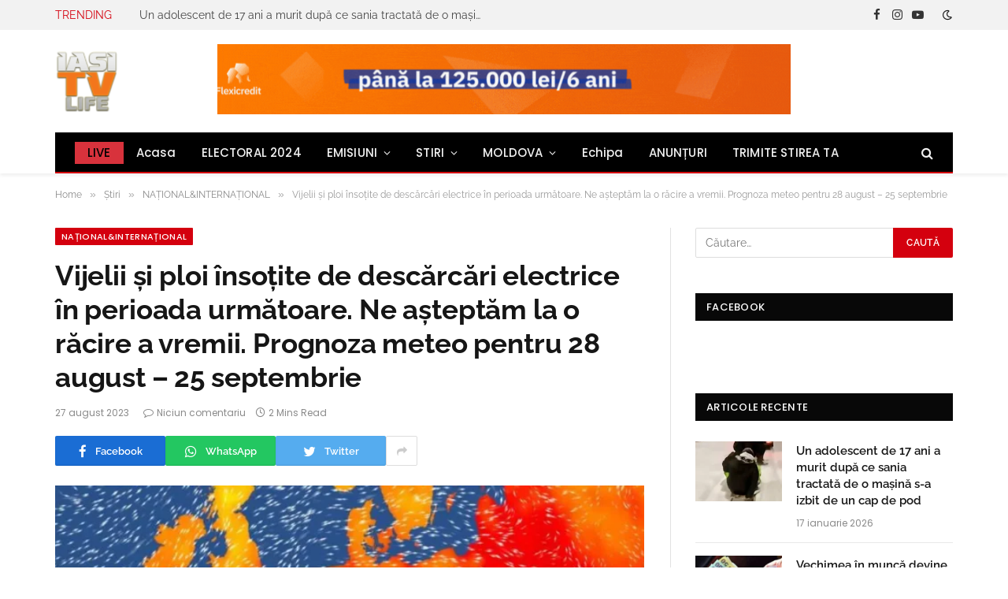

--- FILE ---
content_type: application/x-javascript
request_url: https://iasitvlife.ro/wp-content/cache/debloat/js/f34206310e28a37cfcf109538cc7119a.js
body_size: 10079
content:
"use strict";if(!Bunyad){var Bunyad={}}
Bunyad.theme=(function($){var hasTouch=!1,responsiveMenu=!1,isIframe=window.BunyadIsIframe||!1,schemeKey=window.BunyadSchemeKey||'bunyad-scheme';if(!window.requestIdleCallback){window.requestIdleCallback=requestAnimationFrame}
var self={init:function(){$(window).on('touchstart',function(){if(!hasTouch){$('body').addClass('touch');self.touchNav()}
hasTouch=!0});this.imageEffects();this.sliders();this.contentSlideshow();this.header();this.responsiveNav();this.megaMenus();this.newsTicker();requestIdleCallback(this.lightbox);this.searchModal();this.initStickySidebar();this.userRatings();this.tabWidget();$('.woocommerce-ordering .drop li a').on('click',function(e){var form=$(this).closest('form');form.find('[name=orderby]').val($(this).parent().data('value'));form.trigger('submit');e.preventDefault()});$(document).on('ts-ajax-pagination',e=>{$(document).trigger('scroll.TSS');Bunyad.sliders()});requestIdleCallback(()=>{self.contextualBinds(document);$('.navigation i.only-icon').each(function(){var el=$(this).closest('li');if(!el.hasClass('only-icon')){el.addClass('only-icon')}});$(document).on('click','.ts-comments-show',function(){$(this).hide().closest('.comments').find('.ts-comments-hidden').show();return!1})},{timeout:1000})},contextualBinds:function(document){requestAnimationFrame(()=>{$('.featured-vid, .post-content',document).fitVids()});$('.review-number',document).each(function(){var raw=$(this).find('span:not(.progress)').html(),progress=parseFloat(raw);$(this).find('.progress').css('width',(raw.search('%')===-1?(Math.round(progress/10*100))+'%':progress))});$('.review-box ul li .bar',document).each(function(){$(this).data('width',$(this)[0].style.width).css('width',0)});new Bunyad_InView(document.querySelectorAll('.review-box ul li',document),entry=>{const bar=$(entry.target).find('.bar');bar.addClass('appear').css('width',bar.data('width'))},{once:!0});$('.post-share-b .show-more',document).on('click',function(){$(this).parent().addClass('all');return!1});$('.go-back').on('click',function(){window.history.back();return!1})},reInit:function(context){if(context!==document){this.imageEffects(context.querySelectorAll('img'))}
this.contextualBinds(context);this.lightbox();this.contentSlideshow();this.userRatings();setTimeout(this.stickySidebar,50);Bunyad.sliders()},imageEffects:function(elements){if(!$('body').hasClass('img-effects')){return}
if(!elements){elements=document.querySelectorAll('.main-wrap .wp-post-image, .post-content img')}
elements.forEach(e=>e.classList.add('no-display'));$('.bunyad-img-effects-css').remove();new Bunyad_InView(elements,entry=>entry.target.classList.add('appear'),{once:!0},()=>$(elements).addClass('appear'))},newsTicker:function(){$('.trending-ticker').each(function(){if(!$(this).find('li.active').length){$(this).find('li:first').addClass('active')}
let ticker=$(this);let interval=!1;const delay=parseInt(ticker.data('delay')||5)*1000;const setTick=()=>{var active=ticker.find('li.active');active.fadeOut(function(){var next=active.next();if(!next.length){next=ticker.find('li:first')}
next.addClass('active').fadeIn();active.removeClass('active')})}
const startTicker=()=>{if(interval){return}
interval=window.setInterval(setTick,delay)}
startTicker();ticker.on('mouseenter','li',()=>{clearInterval(interval);interval=!1});ticker.on('mouseleave','li',startTicker)})},header:function(){const toggleDarkMode=(scheme)=>{const prevScheme=(scheme=='dark'?'light':'dark');const htmlClass=$('html').data('origClass');let initialScheme;if(htmlClass){initialScheme=htmlClass.includes('s-dark')?'dark':'light'}
if(scheme!==initialScheme){localStorage.setItem(schemeKey,scheme)}else{localStorage.removeItem(schemeKey)}
$('html').removeClass(`s-${prevScheme} site-s-${prevScheme}`).addClass(`s-${scheme} site-s-${scheme}`)};$('.scheme-switcher .toggle').on('click',function(){const ele=$(this);let scheme=ele.hasClass('toggle-dark')?'dark':'light';toggleDarkMode(scheme);document.querySelectorAll('iframe.spc-auto-load-post').forEach(element=>{element.contentWindow.postMessage({action:'toggle-dark-mode',scheme},'*')});return!1});if(isIframe){window.addEventListener('message',e=>{if(!e.data||e.data.action!=='toggle-dark-mode'){return}
toggleDarkMode(e.data.scheme)})}},responsiveNav:function(){this.initResponsiveNav()},initResponsiveNav:function(){if(responsiveMenu||!$('.off-canvas').length){responsiveMenu=!0;return}
responsiveMenu=!0;const hasOverlayScroll=()=>{const ele=document.createElement("div");ele.setAttribute("style","width:30px;height:30px;overflow:scroll;opacity:0");document.body.appendChild(ele);const result=ele.offsetWidth===ele.clientWidth;document.body.removeChild(ele);return result}
const setupScroll=()=>{if(!hasTouch&&!hasOverlayScroll()){document.body.classList.add("has-scrollbar");const ele=$('.off-canvas-content');ele.css('display','block');requestAnimationFrame(function(){ele.css('display','flex')})}}
const setupMenuHandlers=()=>{$('.mobile-menu li > a').each(function(){if($(this).parent().children('ul').length){$('<span class="chevron"><i class="tsi tsi-chevron-down"></i></span>').insertAfter($(this))}});$('.mobile-menu li .chevron').on('click',function(){$(this).closest('li').find('ul').first().parent().toggleClass('active item-active');return!1})}
const setupMobileMenu=()=>{var container=$('.mobile-menu-container');if(!container.find('.mobile-menu').children().length){var mobileMenu=container.find('.mobile-menu'),mainMenu=$('.navigation-main .menu');if(!mainMenu.length){return}
var menu=mainMenu.children().clone();menu.find('.mega-menu .sub-cats').each(function(){var container=$(this).closest('.menu-item');container.append($(this).find('.sub-nav'));container.find('.sub-nav').replaceWith(function(){return $('<ul />',{html:$(this).html()})});$(this).remove()});mobileMenu.append(menu)}}
let isMenuSetup=!1;const initSetup=()=>{setupScroll();setupMobileMenu();setupMenuHandlers();isMenuSetup=!0};const showMenu=()=>{if(!isMenuSetup){initSetup()}
$('html').toggleClass('off-canvas-active')}
$('.mobile-head .menu-icon a, .smart-head .offcanvas-toggle').on('click',function(){$(document).trigger('ts-sticky-bar-remove');showMenu()});$('.off-canvas .close').on('click',function(){showMenu();return!1});$('.off-canvas-backdrop').on('click',function(){$('.off-canvas .close').click();return!1})},megaMenus:function(){const media=window.matchMedia('(min-width: 940px)');const init=e=>{if(e.matches){this.initMegaMenus()}
media.removeListener(init)};init(media);media.addListener(init)},initMegaMenus:function(){$('.navigation .mega-menu-a').each(function(){var menu=$(this),number=menu.find('.recent-posts').data('columns');var default_mega_menu=function f(){menu.find('.posts').last().addClass('active');return f}();menu.find('.menu-item').on('mouseenter',function(){var id=parseInt($(this).attr('class').match(/menu-cat-(\d+)/)[1]||0),menu=$(this).parents('.mega-menu'),view_all=$(this).hasClass('view-all');if(!view_all&&!id){return}
menu.find('.active, .current-menu-item').removeClass('active current-menu-item');$(this).addClass('current-menu-item');var posts=menu.find('[data-id='+id+']').addClass('active');return!1});menu.parent().on('mouseenter',function(){var menu=$(this).find('.mega-menu');menu.find('.active, .current-menu-item').removeClass('active current-menu-item');$(this)[0].offsetWidth;default_mega_menu()})})},touchNav:function(){var targets=$('.menu:not(.mobile-menu) a'),open_class='item-active',child_tag='ul, .mega-menu';targets.each(function(){var $this=$(this),$parent=$this.parent('li'),$siblings=$parent.siblings().find('a');$this.on('click',function(e){var $this=$(this);e.stopPropagation();$siblings.parent('li').removeClass(open_class);if(!$this.parent().hasClass(open_class)&&$this.next(child_tag).length>0&&!$this.parents('.mega-menu.links').length){e.preventDefault();$this.parent().addClass(open_class)}})});$(document).on('click',function(e){if(!$(e.target).is('.menu')&&!$(e.target).parents('.menu').length){targets.parent('li').removeClass(open_class)}})},initStickySidebar:function(){let hasInit=!1;const events='resize orientationchange scroll';const init=()=>{if(hasInit){return}
if(document.documentElement.clientWidth>=940){self.stickySidebar();hasInit=!0;$(window).off(events,init)}}
$(window).on(events,init);Bunyad.util.onLoad(init)},stickySidebar:function(){const stickyHeaderHeight=()=>{const stickyHead=$('.smart-head-sticky');let addHeight=0;if(stickyHead.length){let height=window.getComputedStyle(stickyHead[0]).getPropertyValue('--head-h');addHeight=parseInt(height)||0}
return addHeight}
const initNative=()=>{if(!$('.ts-sticky-native').length){return}
let baseTop=20;if($('.admin-bar').length){baseTop+=$('#wpadminbar').height()}
const setTop=top=>$('body').css('--ts-sticky-top',top+'px');$(document).on('sticky-bar-show',()=>setTop(baseTop+stickyHeaderHeight()));$(document).on('sticky-bar-hide',()=>setTop(baseTop))}
const init=(addExtra)=>{const sticky=$('.ts-sticky-col, .main-sidebar[data-sticky=1]');if(!sticky.length){return}
let add=20;if($('.admin-bar').length){add+=$('#wpadminbar').height()}
add+=addExtra||0;sticky.each(function(){var stickyCol=$(this);if(stickyCol.data('init')||stickyCol.hasClass('.ts-sticky-native')){return}
stickyCol.data('init',1);if(!stickyCol.find('.theiaStickySidebar').length){stickyCol.find('.elementor-widget-wrap').first().addClass('theiaStickySidebar');stickyCol.css({display:'block'})}
stickyCol.theiaStickySidebar({minWidth:940,updateSidebarHeight:!1,additionalMarginTop:add,additionalMarginBottom:20,disableOnResponsiveLayouts:!1});const options=stickyCol.data('tss-options');if(!options){return}
const stickyInner=stickyCol.find('.theiaStickySidebar');const stickyColHeight=stickyCol.outerHeight();const stickyInnerHeight=stickyInner.outerHeight();$(document).on('sticky-bar-show',()=>{const newMarginTop=add+stickyHeaderHeight();if(stickyInnerHeight+newMarginTop>=stickyColHeight){return}
if(newMarginTop!==options.additionalMarginTop){if(!sticky.css('transform').includes('-')){options.additionalMarginTop=newMarginTop;setTimeout(()=>$(window).trigger('scroll.TSS'),300)}}});$(document).on('sticky-bar-hide',()=>{options.additionalMarginTop=add;setTimeout(()=>$(window).trigger('scroll.TSS'),300)})})};init();initNative();Bunyad.util.onLoad(()=>setTimeout(()=>{$(window).trigger('resize.TSS')},3500))},sliders:function(){if(!$.fn.flexslider){return}
var is_rtl=($('html').attr('dir')=='rtl'?!0:!1);var slider=$('.classic-slider');if(!slider.length){return}
slider.find('.flexslider').flexslider({controlNav:!0,animationSpeed:slider.data('animation-speed'),animation:slider.data('animation'),slideshowSpeed:slider.data('slide-delay'),manualControls:'.main-featured .flexslider .pages a',pauseOnHover:!0,start:function(){$('.main-featured .slider').css('opacity',1)},rtl:is_rtl});var pages=slider.find('.pages'),number=parseInt(pages.data('number'));if(number&&number!==5){var width=(100-((number+1)*0.284900285))/number;pages.find('a').css('width',width+'%')}},contentSlideshow:function(){var slideshow_cache={},slideshow_wrap='.post-slideshow .post-pagination-large';if($(slideshow_wrap).length&&!$(slideshow_wrap).data('init')&&$(slideshow_wrap).data('type')=='ajax'){var processing;$(slideshow_wrap).data('init',!0);$('.main-content').on('click','.post-slideshow .post-pagination-large .links a',function(){if($('body').hasClass('page')){return}
var scroll;if($(this).parents('.bottom').length){scroll=!0}
if(processing&&processing.hasOwnProperty('abort')){processing.abort()}
var parent=$(this).closest('.post-slideshow'),url=$(this).attr('href');parent.find('.content-page').removeClass('active').addClass('hidden previous');var show_slide=function(data){if(history.pushState){history.pushState({},'',url)}
var page=$(data).find('.post-slideshow');if(page.length){parent.find('.post-pagination-large').html(page.find('.post-pagination-large').html());parent.find('.content-page').after(page.find('.content-page').addClass('hidden loading'));setTimeout(function(){if(scroll){$('html, body').animate({scrollTop:parent.offset().top-50},200)}
parent.find('.content-page.previous').remove();parent.find('.content-page.loading').removeClass('previous hidden loading').find('img').addClass('appear')},1)}
processing=null};if(slideshow_cache[url]){show_slide(slideshow_cache[url])}else{processing=$.get(url,function(data){slideshow_cache[url]=data;show_slide(data)})}
return!1});$(document).on('keyup',function(e){if(e.which==37){$(slideshow_wrap).find('.prev').parent().click()}else if(e.which==39){$(slideshow_wrap).find('.next').parent().click()}})}},userRatings:function(){var compute_percent=function(e){var offset=$(this).offset(),position,percent;if($('html').attr('dir')=='rtl'){offset.left=offset.left+$(this).outerWidth()}
position=Math.abs(e.pageX-Math.max(0,offset.left));percent=Math.min(100,Math.round(position/$(this).width()*100));return percent};var is_points=!0,scale=parseInt($('.review-box .value-title').text())||10;if($('.review-box .overall .percent').length){is_points=!1}
$('.user-ratings .main-stars, .user-ratings .rating-bar').on('mousemove mouseenter mouseleave',function(e){var bar=$(this).find('span'),user_ratings=$(this).closest('.user-ratings');bar.css('transition','none');if(user_ratings.hasClass('voted')){return}
if(e.type=='mouseleave'){bar.css('width',bar.data('orig-width'));user_ratings.find('.hover-number').hide();user_ratings.find('.rating').show();return}
var percent=compute_percent.call(this,e);if(!bar.data('orig-width')){bar.data('orig-width',bar[0].style.width)}
bar.css('width',percent+'%');user_ratings.find('.rating').hide();user_ratings.find('.hover-number').show().text((is_points?+parseFloat(percent/100*scale).toFixed(1):percent+'%'))});$('.user-ratings .main-stars, .user-ratings .rating-bar').on('click',function(e){var bar=$(this).find('span'),user_ratings=$(this).closest('.user-ratings');if(user_ratings.hasClass('voted')){return}
var post_data={'action':'bunyad_rate','id':user_ratings.data('post-id'),'rating':compute_percent.call(this,e)};var votes=user_ratings.find('.number'),cur_votes=parseInt(votes.text())||0;user_ratings.css('opacity','0.3');bar.data('orig-width',bar[0].style.width);votes.text((cur_votes+1).toString());$(this).trigger('mouseleave');user_ratings.addClass('voted');$.post(Bunyad.ajaxurl,post_data,function(data){if(data===Object(data)){var cur_rating=user_ratings.find('.rating').text();user_ratings.find('.rating').text(cur_rating.search('%')!==-1?data.percent+' %':data.decimal);bar.css('width',data.percent+'%');bar.data('orig-width',data.percent)}
user_ratings.hide().css('opacity',1).fadeIn('slow')},'json')})},tabWidget:function(){$(document).on('click','.widget-tabbed .heading a',function(){var tab=$(this).data('tab'),tabs_data=$(this).closest('.widget-tabbed').find('.tabs-data'),parent=$(this).parent().parent(),active=parent.find('.active');if(!active.length){active=parent.find('li:first-child')}
active.removeClass('active').addClass('inactive');$(this).parent().addClass('active').removeClass('inactive');var active_data=tabs_data.find('.tab-posts.active');if(!active_data.length){active_data=tabs_data.find('.tab-posts:first-child')}
active_data.hide();tabs_data.find('#recent-tab-'+tab).fadeIn().addClass('active').removeClass('inactive');return!1})},searchModal:function(){let isSetup=!1;const target=$('.smart-head .search-icon');const setup=()=>{if(isSetup||!$.fn.magnificPopup){return}
isSetup=!0;const scheme=$('.search-modal-wrap').data('scheme')=='dark'?' s-dark':'';target.magnificPopup({items:{src:'.search-modal-wrap',type:'inline'},removalDelay:400,focus:'input',closeBtnInside:!1,closeOnBgClick:!1,mainClass:'search-modal'+scheme,midClick:!0,fixedContentPos:!0,autoFocusLast:!1})};target.on('mouseover',setup);setTimeout(setup,400)},lightbox:function(){if(!$.fn.magnificPopup||!$('body').hasClass('has-lb')||(!$('body').hasClass('has-lb-sm')&&$(window).width()<768)){return}
if(isIframe){return}
var mfpInit={type:'image',tLoading:'',mainClass:'mfp-fade mfp-img-mobile',removalDelay:300,callbacks:{afterClose:function(){if(this._lastFocusedEl){$(this._lastFocusedEl).addClass('blur')}}}};var filterImages=function(){if(!$(this).attr('href')){return!1}
return $(this).attr('href').match(/\.(jpe?g|webp|png|bmp|gif)($|\?.+?)/)};var addGalleryLightbox=function(context){var gal_selectors='.gallery-slider, .post-content .gallery, .post-content .blocks-gallery-item, .post-content .tiled-gallery';$(gal_selectors,context).find('a').has('img').filter(filterImages).addClass('lightbox-gallery-img');$('.woocommerce a[data-rel^="prettyPhoto"], a.zoom').addClass('lightbox-gallery-img');gal_selectors+=', .woocommerce .images';$(gal_selectors,context).magnificPopup($.extend({},mfpInit,{delegate:'.lightbox-gallery-img',gallery:{enabled:!0},image:{titleSrc:function(item){var image=item.el.find('img'),caption=item.el.find('.caption').html();return(caption||image.attr('title')||' ')}}}))};var addLightboxImages=function(context){var selector=$('.post-content, .main .featured, .single-creative .featured',context).find('a:not(.lightbox-gallery-img)').has('img, .img');selector.add('.lightbox-img').filter(filterImages).magnificPopup(mfpInit)};addGalleryLightbox();addLightboxImages();$('iframe.spc-auto-load-post').each(function(){const iframe=$(this).get(0).contentDocument;addGalleryLightbox(iframe);addLightboxImages(iframe)})}};self.stickyBarPause=!1;return self})(jQuery);Bunyad.util={throttle(fn,delay=150,trails=!0){let pause=!1;let trail;let timeout=function(){if(trail){fn.apply(trail[0],trail[1]);trail=null;setTimeout(timeout,delay)}else{pause=!1}};return function(...args){if(!pause){fn.apply(this,args);pause=!0;setTimeout(timeout,delay)}else if(trails){trail=[this,args]}}},writeRaf(fn,options){var running,args,that;var run=function(){running=!1;fn.apply(that,args)};if(!options){options={}}
return function(){args=arguments;that=options.that||this;if(!running){running=!0;requestAnimationFrame(run)}}},onLoad(cb){document.readyState==='complete'?cb():window.addEventListener('load',cb)}};(function($){let isInitialized=!1;function init(){if(!$('#auth-modal').length){return}
$(document).on('click','a',e=>{if(e.currentTarget.hash==='#auth-modal'){if(!window.MicroModal){return}
initModal();MicroModal.show('auth-modal',{awaitCloseAnimation:!0});e.preventDefault()}})}
function initModal(e){if(isInitialized){return}
const modal=$('#auth-modal');const toggle=e=>{modal.find('.auth-modal-login, .auth-modal-register').toggle();e.preventDefault()}
modal.on('click','.register-link, .login-link',toggle);isInitialized=!0}
Bunyad.authModal=init})(jQuery);(function($){const cache=[];function init(){$('.section-head .subcats a, .block-head .filters a').on('click',e=>{doFilter(e.currentTarget);return!1})}
function doFilter(ele){if($(this).hasClass('active')){return!1}
ele=$(ele);const block=ele.closest('.block-wrap');const blockId=block.data('id');const termId=ele.data('id');const content=block.find('.block-content');const curActive=ele.parents('.filters').find('a.active');if(!curActive.data('id')){cache[`${blockId}-0`]=block[0].outerHTML}
ele.addClass('active');curActive.removeClass('active');block.data('filter-active',ele.data('id'));const cacheId=`${blockId}-${termId}`;content.removeClass('fade-in-up-lg').addClass('loading');if(!cache[cacheId]){const blockData=block.data('block')||{};blockData.props.filter=termId;const params={action:'bunyad_block',block:blockData};$.post(Bunyad.ajaxurl,params,data=>{cache[cacheId]=data;replaceContent(cache[cacheId],block,content)})}else{replaceContent(cache[cacheId],block,content)}}
function replaceContent(data,block,content){const newHtml=$(data);const newContent=newHtml.find('.block-content')
newContent.find('img').addClass('no-display appear');newContent.find('.lazyloading').removeClass('lazyloading').addClass('lazyload');content.removeClass('fade-in-up-lg');requestAnimationFrame(()=>{content.html(newContent.html()).removeClass('loading').addClass('fade-in-up-lg').addClass('ready')});block.data('block',newHtml.data('block'))}
Bunyad.blocksFilters=init})(jQuery);(function($){Bunyad.stickyHeader=function(header,options={}){var nav,isSmart=!1,isSticky=!1,stickyIsStatic=!1,prevScroll=0,curScroll=0,extraTop=0,stickyTop,hideAt,head,headHeight;let stickyBar;let stickyIsActive=!1;let hasInitialized=!1;const calcHeadSize=Bunyad.util.writeRaf(()=>{if(stickyIsActive){return}
var new_height=head.css('min-height',0).height();head.css('min-height',new_height);headHeight=new_height});function setSize(skipCalc){if(skipCalc&&headHeight){return}
calcHeadSize()}
function removeSticky(simpleHide){if(isSticky){stickyIsActive=!1;let visualHide=!1;if(simpleHide){if(!nav.hasClass('off')){nav.addClass('off');visualHide=!0}}else{nav.removeClass('smart-head-sticky off');visualHide=!0}
if(visualHide){setSize(!0);$(document).trigger('sticky-bar-hide')}}}
function toggleSticky(){if(stickyIsStatic){return}
curScroll=$(window).scrollTop();isSticky=nav.hasClass('smart-head-sticky');const stickyWrites=Bunyad.util.writeRaf(()=>{if(curScroll>stickyTop){if(isSmart&&(!prevScroll||curScroll>prevScroll)){removeSticky(!0)}else{stickyIsActive=!0;if(!isSmart||curScroll<prevScroll-4&&!Bunyad.theme.stickyBarPause){if(!nav.hasClass('smart-head-sticky')||nav.hasClass('off')){nav.removeClass('off');nav.addClass('smart-head-sticky');$(document).trigger('sticky-bar-show')}}}
prevScroll=curScroll}else{if(curScroll<=hideAt){prevScroll=0;removeSticky()}}});stickyWrites()}
function checkSmart(){if(head.data('sticky-type')=='smart'){isSmart=!0}
if(isSmart&&nav.length){nav.addClass('is-smart')}}
function setup(){stickyIsStatic=!1;if($('.admin-bar').length){extraTop=$('#wpadminbar').height()}
stickyBar=head.data('sticky');if(!stickyBar){return}
if(stickyBar==='auto'){const menu=head.find('.navigation-main .menu');if(menu.length){const match=menu.eq(0).closest('.smart-head-row').attr('class').match(/smart-head-(top|mid|bot)/);if(!match||!match[1]){return}
stickyBar=match[1]}}
stickyBar=head.find('.smart-head-'+stickyBar);nav=stickyBar;if(!stickyBar.length){return}
if(head.data('sticky-full')){stickyBar.addClass('sticky-is-full')}
stickyTop=nav.offset().top-extraTop;hideAt=stickyTop+1;const isLast=head.find('.smart-head-row:last-child').is(stickyBar);if(!isLast){stickyTop=head.offset().top+head.height();hideAt=stickyTop+1;nav.addClass('animate')}
checkSmart();if(isSmart){nav.addClass('animate')}
if(isSmart&&!stickyIsActive){prevScroll=0}}
function initHandler(){if(hasInitialized){return!1}
if((options.mobile&&$(window).width()>940)||(!options.mobile&&$(window).width()<=940)){return}
setup();if(!nav||!nav.length){return}
toggleSticky();Bunyad.util.onLoad(calcHeadSize);$(window).on('scroll',toggleSticky);$(window).on('resize orientationchange',()=>{removeSticky();calcHeadSize();setup();toggleSticky()});hasInitialized=!0;$(document).on('ts-sticky-bar-remove',removeSticky)}
function init(header){hasInitialized=!1;head=$(header);if(!head.length){return}
initHandler();$(window).on('resize orientationchange',initHandler)}
init(header);return{init,getSticky:()=>stickyBar,}}})(jQuery);class Bunyad_InView{constructor(elements=[],callback,options={},fallback){this.elements=elements;this.callback=callback;this.options=Object.assign({intersectOnly:!0,observeOptions:{},once:!1},options);if(!this.callback){return!1}
if(!window.IntersectionObserver){console.warn('Intersection observer missing.');fallback();return!1}
this.observer=new IntersectionObserver(this.handleIntersection.bind(this),this.options.observeOptions);elements.forEach(element=>{this.observer.observe(element)})}
handleIntersection(entries){entries.forEach(entry=>{if(this.options.intersectOnly&&!entry.isIntersecting){return}
this.callback.call(this,entry);if(this.options.once){this.observer.unobserve(entry.target)}})}}(function($){const cache=[];function init(){$('.main-wrap').on('click','.main-pagination .load-button, .pagination-numbers[data-type=numbers-ajax] a',e=>{const target=e.currentTarget;if(target.dataset.processing){return}
target.dataset.processing=!0;ajaxPagination(target,()=>{target.dataset.processing=!1});return!1});$('.main-pagination[data-type=infinite]').each(function(){infiniteLoad($(this).get(0))})}
function infiniteLoad(pageEle,options){const block=pageEle.closest('.block-wrap');pageEle._loads=1;options=Object.assign({bottomDeduct:30},options);if(!block){return}
const offset={top:0,bottom:0};const compute=()=>{const rect=block.getBoundingClientRect();offset.top=rect.top+window.scrollY;offset.bottom=offset.top+block.clientHeight-window.innerHeight;offset.bottom-=pageEle.clientHeight+options.bottomDeduct}
compute();let isLoading=!1;const loadOnScroll=(e)=>{if(isLoading||pageEle._loads>5){return}
if(window.scrollY>offset.bottom){isLoading=!0;pageEle._loads++;ajaxPagination(pageEle.querySelector('.load-button'),()=>{compute();isLoading=!1})}};$(window).on('scroll',Bunyad.util.throttle(loadOnScroll,150,!1));$(window).on('resize',Bunyad.util.throttle(compute))}
function ajaxPagination(ele,callback){ele=$(ele);let block=ele.closest('.block-wrap');let isBlock=!0;let process=processLoadMore;if(!block.length){isBlock=!1;block=ele.closest('.main-content')}
const params={action:'bunyad_block',block:block.data('block')||{},paged:(ele.data('page')||0)+1};const type=ele.closest('.main-pagination').data('type');switch(type){case 'load-more':case 'infinite':ele.addClass('loading').find('.tsi').addClass('tsi-spin');process=processLoadMore;break;case 'numbers-ajax':block.find('.block-content').addClass('loading');const permalink=ele.attr('href').match(/\/page\/(\d+)(\/|$)/);if(permalink!==null){params.paged=permalink[1]}else{const src=ele.attr('href').match(/(\?|&)paged?=(\d+)/);params.paged=src?src[2]:1}
block.css('height',block.height());process=processNumbered;break}
if(isBlock){const ajaxUrl=Bunyad.ajaxurl;const blockId=block.data('id');const cacheId=`${blockId}-${ block.data('filter-active') }-${params.paged}`;if(!cache[cacheId]){$.post(ajaxUrl,params,data=>{requestAnimationFrame(()=>{process(data,block,ele);cache[cacheId]=data;!callback||callback()})})}else{requestAnimationFrame(()=>{process(cache[cacheId],block,ele);!callback||callback()})}}}
function processNumbered(data,block){const blockContent=block.find('.block-content');blockContent.removeClass('fade-in-down-lg').html($(data).find('.block-content').html());block.css('height','auto');blockContent.addClass('fade-in-down-lg').removeClass('loading');blockContent.on('animationend',e=>blockContent.removeClass('fade-in-down-lg'));Bunyad.theme.stickyBarPause=!0;setTimeout(()=>{Bunyad.theme.stickyBarPause=!1},300);$('html, body').animate({scrollTop:block.offset().top-50},200);$(document).trigger('ts-ajax-pagination')}
function processLoadMore(data,block,ele){var content=$(data),posts;const isMixed=block.data('is-mixed');const wrap=isMixed?block.find('.block-content'):block.find('.loop');const pagination=block.find('.main-pagination');posts=content.find('.loop').children().addClass('fade-in-up-lg');posts.each(function(){$(this).on('animationend',()=>$(this).removeClass('fade-in-up-lg'))});if(isMixed){pagination.remove();wrap.append(content.find('.block-content').children())}else{wrap.append(posts);const newPagination=content.find('.main-pagination');if(newPagination.length){pagination.html(newPagination.html())}else{pagination.remove()}}
if(wrap.hasClass('masonry')){}
$(document).trigger('ts-ajax-pagination');ele.removeClass('loading').find('.tsi').removeClass('tsi-spin')}
Bunyad.pagination=init})(jQuery);(function($){"use strict";var cache={},timer,element;const self={init:function(){var search=$('.live-search-query');if(!search.length){return}
$('.live-search-query').attr('autocomplete','off');$('.live-search-query').on('keyup focus',function(){element=$(this).parent();var query=$(this).val(),result;clearTimeout(timer);if(query.length<1){self.add_result('');return}
timer=setTimeout(function(){self.process(query)},250)});$(document).on('click',function(e){var results=$('.live-search-results');if(results.is(':visible')&&!$(e.target).closest('.search-form').length){results.removeClass('fade-in');results.closest('form').removeClass('has-live-results')}})},process:function(query){if(query in cache){self.add_result(cache[query])}else{$.get(Bunyad.ajaxurl,{action:'bunyad_live_search','query':query},function(data){cache[query]=data;self.add_result(data)})}},add_result:function(result){if(!element.find('.live-search-results').length){element.append($('<div class="live-search-results"></div>'))}
var container=element.find('.live-search-results');if(!result){container.removeClass('fade-in');return}
container.html(result);requestAnimationFrame(function(){container.addClass('fade-in');container.closest('form').addClass('has-live-results')})}};Bunyad.liveSearch=self.init})(jQuery);(function($){function init(){if(!$.fn.slick){return}
$('.common-slider .slides:not(.loaded), .loop-carousel:not(.loaded), .gallery-slider:not(.loaded)').each(function(){const slider=$(this);if(slider.hasClass('loaded')){return}
slider.one('init',function(){$(this).addClass('loaded')});var vars={rows:0,prevArrow:'<a href="#" class="prev-arrow"><i class="tsi tsi-angle-left"></i></a>',nextArrow:'<a href="#" class="next-arrow"><i class="tsi tsi-angle-right"></i></a>',autoplay:slider.data('autoplay')?!0:!1,autoplaySpeed:slider.data('speed')||5000,fade:slider.data('animation')=='fade'?!0:!1,rtl:$('html').prop('dir')==='rtl'};const sliderType=slider.data('slider');if(vars.autoplay){slider.on('init afterChange',function(e,slick){var ele=$(this),current=ele.find('[data-slick-index="'+slick.currentSlide+'"]');var img=current.find('.wp-post-image').first();if(!img.length){return}
var loaded=img.hasClass('lazyloaded')||(img.is('img:not(.lazyload)')&&img.prop('complete'));if(!loaded){img.on('lazyloaded load',function(e){slick.slickPlay()});slick.slickPause()}})}
switch(sliderType){case 'feat-grid':setupFeatGrid(slider,vars);break;case 'carousel':setupCarousel(slider,vars);break;case 'gallery':setupGallery(slider,vars);break}});$('.common-slider').on('click','.slick-arrow',function(e){e.preventDefault()})}
function setupCarousel(slider,vars){const slidesNum=slider.data('slides')||1;const slidesNumMd=slider.data('slides-md')||(Math.min(4,Math.max(2,slidesNum-1)));const slidesNumSm=slider.data('slides-sm')||1;if(slider.data('arrows')){slider.on('init',(ele)=>{const height=slider.find('.l-post:first-child .media-ratio').outerHeight();if(height){slider[0].style.setProperty('--arrow-top',(height/2)+'px')}})}
slider.slick($.extend(vars,{arrows:slider.data('arrows')?!0:!1,infinite:!0,cssEase:'ease-out',speed:400,dots:slider.data('dots')?!0:!1,dotsClass:'nav-dots',adaptiveHeight:!0,slidesToShow:slidesNum,slidesToScroll:slidesNum,responsive:[{breakpoint:940,settings:{slidesToShow:slidesNumMd,slidesToScroll:slidesNumMd}},{breakpoint:540,settings:{slidesToShow:slidesNumSm,slidesToScroll:slidesNumSm}}]}))}
function setupFeatGrid(slider,vars){const scrollNum=slider.data('scroll-num')||1;let scrollNumMd=slider.data('scroll-num-md');if(!scrollNumMd){scrollNumMd=Math.min(2,Math.max(1,scrollNum-1))}
slider.slick($.extend(vars,{arrows:!0,infinite:!0,cssEase:'ease-out',speed:500,slidesToShow:scrollNum,slidesToScroll:scrollNumMd,responsive:[{breakpoint:940,settings:{slidesToShow:scrollNumMd,slidesToScroll:scrollNumMd}},{breakpoint:540,settings:{slidesToShow:1,slidesToScroll:1}}]}))}
function setupGallery(slider,vars){vars=Object.assign(vars,{infinite:!0,slidesToShow:1,slidesToScroll:1,adaptiveHeight:!0});const init=()=>{slider.slick(vars)};init()}
Bunyad.sliders=init})(jQuery);jQuery(function($){Bunyad.theme.init();Bunyad.pagination();Bunyad.sliders();Bunyad.blocksFilters();Bunyad.stickyHeaders={main:Bunyad.stickyHeader('.smart-head-main',{mobile:!1}),mobile:Bunyad.stickyHeader('.smart-head-mobile',{mobile:!0})};Bunyad.liveSearch();Bunyad.authModal()});
/*!
* FitVids 1.1
*
* Copyright 2013, Chris Coyier - http://css-tricks.com + Dave Rupert - http://daverupert.com
* Credit to Thierry Koblentz - http://www.alistapart.com/articles/creating-intrinsic-ratios-for-video/
* Released under the WTFPL license - http://sam.zoy.org/wtfpl/
*
*/
;(function($){$.fn.fitVids=function(options){var settings={customSelector:null,ignore:null};if(!document.getElementById("fit-vids-style")){var head=document.head||document.getElementsByTagName("head")[0];var css=".fluid-width-video-wrapper{width:100%;position:relative;padding:0;}.fluid-width-video-wrapper iframe,.fluid-width-video-wrapper object,.fluid-width-video-wrapper embed {position:absolute;top:0;left:0;width:100%;height:100%;}";var div=document.createElement("div");div.innerHTML='<p>x</p><style id="fit-vids-style">'+css+"</style>";head.appendChild(div.childNodes[1])}if(options){$.extend(settings,options)}return this.each(function(){var selectors=['iframe[src*="player.vimeo.com"]','iframe[src*="youtube.com"]','iframe[src*="youtube-nocookie.com"]','iframe[src*="kickstarter.com"][src*="video.html"]',"object","embed"];if(settings.customSelector){selectors.push(settings.customSelector)}var ignoreList=".fitvidsignore";if(settings.ignore){ignoreList=ignoreList+", "+settings.ignore}var $allVideos=$(this).find(selectors.join(","));$allVideos=$allVideos.not("object object");$allVideos=$allVideos.not(ignoreList);$allVideos.each(function(){var $this=$(this);if($this.parents(ignoreList).length>0){return}if(this.tagName.toLowerCase()==="embed"&&$this.parent("object").length||$this.parent(".fluid-width-video-wrapper").length){return}if((!$this.css("height")&&!$this.css("width"))&&(isNaN($this.attr("height"))||isNaN($this.attr("width")))){$this.attr("height",9);$this.attr("width",16)}var height=(this.tagName.toLowerCase()==="object"||($this.attr("height")&&!isNaN(parseInt($this.attr("height"),10))))?parseInt($this.attr("height"),10):$this.height(),width=!isNaN(parseInt($this.attr("width"),10))?parseInt($this.attr("width"),10):$this.width(),aspectRatio=height/width;if(!$this.attr("id")){var videoID="fitvid"+Math.floor(Math.random()*999999);$this.attr("id",videoID)}$this.wrap('<div class="fluid-width-video-wrapper"></div>').parent(".fluid-width-video-wrapper").css("padding-top",(aspectRatio*100)+"%");$this.removeAttr("height").removeAttr("width")})})}})(window.jQuery||window.Zepto);jQuery(function($){$('div.quantity:not(.buttons_added), td.quantity:not(.buttons_added)').addClass('buttons_added').append('<div class="vertical-buttons"><input type="button" value="+" class="plus" /><input type="button" value="-" class="minus" /></div>');$(document).on('click','.plus, .minus',function(){var $qty=$(this).closest('.quantity').find('.qty'),currentVal=parseFloat($qty.val()),max=parseFloat($qty.attr('max')),min=parseFloat($qty.attr('min')),step=$qty.attr('step');if(!currentVal||currentVal===''||currentVal==='NaN')currentVal=0;if(max===''||max==='NaN')max='';if(min===''||min==='NaN')min=0;if(step==='any'||step===''||step===undefined||parseFloat(step)==='NaN')step=1;if($(this).is('.plus')){if(max&&(max==currentVal||currentVal>max)){$qty.val(max)}else{$qty.val(currentVal+parseFloat(step))}}else{if(min&&(min==currentVal||currentVal<min)){$qty.val(min)}else if(currentVal>0){$qty.val(currentVal-parseFloat(step))}}
$qty.trigger('change')})})